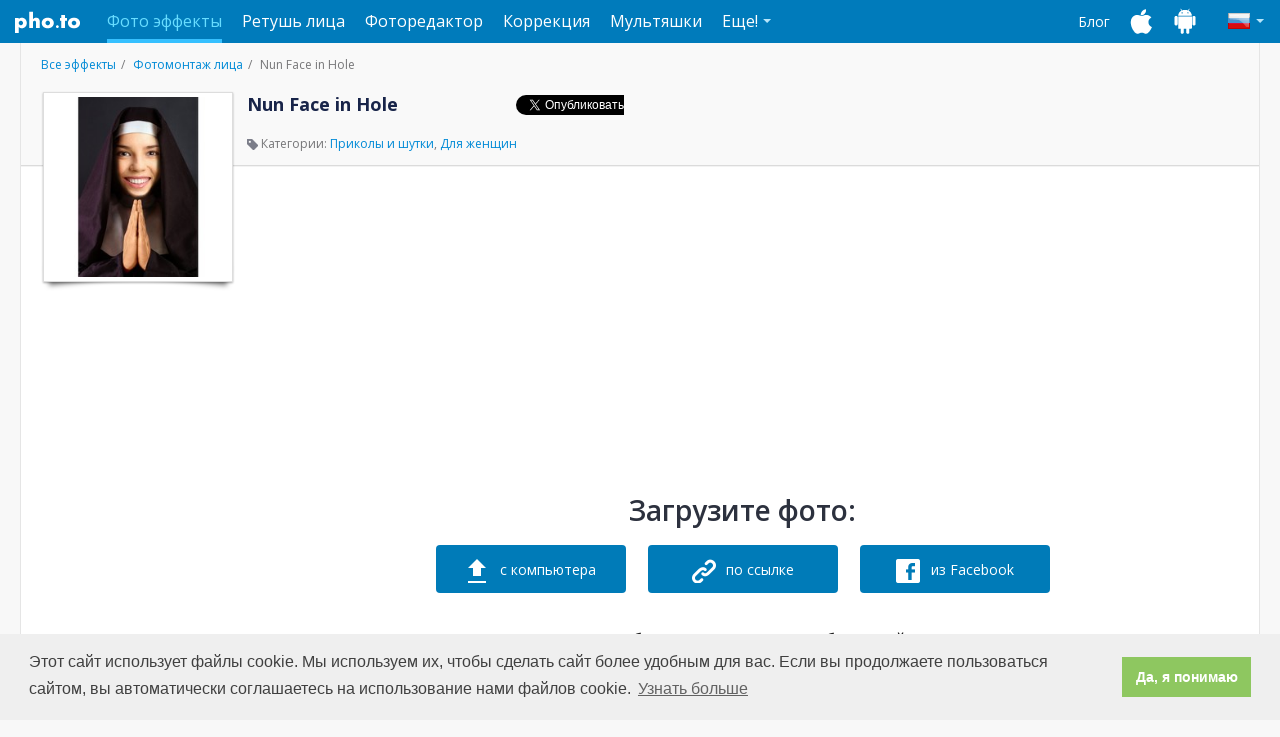

--- FILE ---
content_type: text/html; charset=UTF-8
request_url: https://funny.pho.to/ru/nun-face-in-hole/
body_size: 6949
content:
<!DOCTYPE html><html lang="ru" xmlns:fb="http://ogp.me/ns/fb#"><head><meta charset="utf-8"><meta http-equiv="X-UA-Compatible" content="IE=edge"><title>Put your face on a nun body online! Free face photo montage.</title><meta name="description" content="Use this funny face in hole editor and nun yourself in a click! Put your face on another body with this religious sister face montage for girls."><meta property="og:image" content="https://s-funny.ws.pho.to/images/share-icon.jpeg"><meta property="og:title" content="Put your face on a nun body online! Free face photo montage." /><meta property="og:type" content="website" /><meta property="og:url" content="https://funny.pho.to/nun-face-in-hole/?_locale=ru" /><meta property="og:image" content="https://funny-photo.s3.amazonaws.com/templates/1230/preview500.jpg" /><meta property="og:site_name" content="funny.pho.to" /><meta property="og:description" content="Use this funny face in hole editor and nun yourself in a click! Put your face on another body with this religious sister face montage for girls." /><style type="text/css">
      @import url(https://fonts.googleapis.com/css?family=Open+Sans:300,400,600,700&subset=latin,cyrillic);
    </style><!-- HTML5 shim and Respond.js for IE8 support of HTML5 elements and media queries --><!--[if lt IE 9]><script src="https://oss.maxcdn.com/html5shiv/3.7.2/html5shiv.min.js"></script><script src="https://oss.maxcdn.com/respond/1.4.2/respond.min.js"></script><![endif]--><!-- Fav and touch icons --><link rel="shortcut icon" type="image/x-icon" href="https://funny.pho.to/favicon.ico"><link rel="alternate" hreflang="en" href="https://funny.pho.to/nun-face-in-hole/" /><link rel="alternate" hreflang="ru" href="https://funny.pho.to/ru/nun-face-in-hole/" /><link rel="alternate" hreflang="es" href="https://funny.pho.to/es/nun-face-in-hole/" /><link rel="alternate" hreflang="fr" href="https://funny.pho.to/fr/nun-face-in-hole/" /><link rel="alternate" hreflang="de" href="https://funny.pho.to/de/nun-face-in-hole/" /><link rel="alternate" hreflang="zh" href="https://funny.pho.to/zh/nun-face-in-hole/" /><link rel="alternate" hreflang="it" href="https://funny.pho.to/it/nun-face-in-hole/" /><link rel="alternate" hreflang="tr" href="https://funny.pho.to/tr/nun-face-in-hole/" /><link rel="alternate" hreflang="pt" href="https://funny.pho.to/pt/nun-face-in-hole/" /><!-- Google Analytics --><script>
      (function(i,s,o,g,r,a,m){i['GoogleAnalyticsObject']=r;i[r]=i[r]||function(){
          (i[r].q=i[r].q||[]).push(arguments)},i[r].l=1*new Date();a=s.createElement(o),
              m=s.getElementsByTagName(o)[0];a.async=1;a.src=g;m.parentNode.insertBefore(a,m)
      })(window,document,'script','//www.google-analytics.com/analytics.js','ga');

      ga('create', 'UA-6736447-27', 'auto');
      ga('require', 'displayfeatures');
      ga('send', 'pageview');
      var ga_timer_start = (new Date).getTime();
    </script><!-- End Google Analytics --><link rel="stylesheet" href="https://s-funny.ws.pho.to/c31aa6-001/css/funny/2.css" type="text/css" /><link rel="stylesheet" href="https://s-funny.ws.pho.to/c31aa6-001/css/lightbox.css" type="text/css" /><script type="text/javascript">
        //ga('send', 'event', 'funnyevents', '2nd_pageview_head');

        var i18n = {
            'template_id' : 'nun_face_in_hole',
            'template_print' : '',
            'template_slug' : 'nun-face-in-hole',
            'template_group_slug' : 'face-in-hole-effects',
            'template_title' : 'Nun Face in Hole',
            'template_animated' : 0,
            'lang': 'ru',

            'message_extension' : '\u0418\u0441\u043F\u043E\u043B\u044C\u0437\u0443\u0439\u0442\u0435\x20\u0444\u043E\u0442\u043E\u0433\u0440\u0430\u0444\u0438\u0438\x20\u0432\x20\u0444\u043E\u0440\u043C\u0430\u0442\u0435\x20jpg,\x20jpeg,\x20gif\x20\u0438\u043B\u0438\x20png.',
            'url_error' : '\u041E\u0448\u0438\u0431\u043A\u0430\x20\u043F\u0440\u0438\x20\u0437\u0430\u0433\u0440\u0443\u0437\u043A\u0435\x20\u0438\u0437\u043E\u0431\u0440\u0430\u0436\u0435\u043D\u0438\u044F\x3A',
            'too_large_error' : '\u0417\u0430\u0433\u0440\u0443\u0436\u0435\u043D\u043D\u044B\u0439\x20\u0432\u0430\u043C\u0438\x20\u0444\u0430\u0439\u043B\x20\u0431\u043E\u043B\u044C\u0448\u0435\x2010\x20\u041C\u0431.\x20\u041F\u043E\u0436\u0430\u043B\u0443\u0439\u0441\u0442\u0430,\x20\u0443\u043C\u0435\u043D\u044C\u0448\u0438\u0442\u0435\x20\u0440\u0430\u0437\u043C\u0435\u0440\x20\u044D\u0442\u043E\u0433\u043E\x20\u0444\u043E\u0442\u043E\x20\u0438\u043B\u0438\x20\u0437\u0430\u0433\u0440\u0443\u0437\u0438\u0442\u0435\x20\u0434\u0440\u0443\u0433\u043E\u0435.',
            'message_limit' : '\u0412\u044B\x20\u043D\u0435\x20\u043C\u043E\u0436\u0435\u0442\u0435\x20\u0437\u0430\u0433\u0440\u0443\u0437\u0438\u0442\u044C\x20\u0431\u043E\u043B\u0435\u0435\x20\x20\u0444\u043E\u0442\u043E\u0433\u0440\u0430\u0444\u0438\u0439\x20\u0432\x20\u0434\u0430\u043D\u043D\u044B\u0439\x20\u0448\u0430\u0431\u043B\u043E\u043D'
        };
        var hit_id = '3204';
    </script><script id="smbanner" data-smbanner-url="https://app.splitmetrics.com/smart-banners/XWHzoDcTq894wKsuJWcQ3U/data" src="https://dalusewymm5m7.cloudfront.net/smart-banner--locale-en.latest.js" async></script></head><body ><header><div class="container"><a class="navbar-brand" href="http://pho.to/">Pho.to</a><nav class="navbar"><ul class="nav navbar-nav" id="services-menu"><li class="active"><a href="http://funny.pho.to/">Фото эффекты</a></li><li><a href="http://makeup.pho.to/">Ретушь лица</a></li><li><a href="http://editor.pho.to/">Фоторедактор</a></li><li><a href="http://enhance.pho.to/">Коррекция</a></li><li><a href="http://cartoon.pho.to/">Мультяшки</a></li><li class="dropdown"><span class="dropdown-toggle">Еще!<span class="caret"></span></span><ul class="dropdown-menu pull-right"><li><a href="http://cards.pho.to/">Открытки</a></li><li><a href="http://avatar.pho.to/">Аватары</a></li></ul></li></ul><div id="lang-dropdown" class="dropdown navbar-right"><span class="ru dropdown-toggle" id="current-lang"><span class="caret"></span></span><ul class="dropdown-menu pull-right"><li><a href="/en/nun-face-in-hole/" class="en">U.S. English</a></li><li><a href="/ru/nun-face-in-hole/" class="ru">Русский</a></li><li><a href="/es/nun-face-in-hole/" class="es">Español</a></li><li><a href="/fr/nun-face-in-hole/" class="fr">Français</a></li><li><a href="/de/nun-face-in-hole/" class="de">Deutsch</a></li><li><a href="/zh/nun-face-in-hole/" class="zh">中文</a></li><li><a href="/it/nun-face-in-hole/" class="it">Italiano</a></li><li><a href="/tr/nun-face-in-hole/" class="tr">Türkçe</a></li><li><a href="/pt/nun-face-in-hole/" class="pt">Português</a></li></ul></div><ul id="header-links" class="nav navbar-nav navbar-right"><li><a href="http://blog.pho.to/">Блог</a></li><li><a href="http://ios.pho.to/" class="ios-apps-link"></a></li><li><a href="http://android.pho.to/" class="android-apps-link"></a></li></ul></nav></div></header><div id="main-content"><div class="container"><div id="contextMenu" class="dropdown clearfix" style="display:none;"><ul class="dropdown-menu" role="menu" aria-labelledby="dropdownMenu" style="display:block;position:static;margin-bottom:5px;"><li><a tabindex="-1" action="download" href="#">Скачать</a></li><li><a tabindex="-1" action="open" href="#">Открыть в новом окне</a></li><li><a tabindex="-1" action="delete" href="#">Удалить</a></li></ul></div><div class="sidebar-left"><div class="ads-block google-ad-160-600"><script async src="//pagead2.googlesyndication.com/pagead/js/adsbygoogle.js"></script><!-- pho.to_funny uploadPage 160х600 --><ins class="adsbygoogle"
       style="display:inline-block;width:160px;height:600px"
       data-ad-client="ca-pub-8698123149353813"
       data-ad-slot="9709225882"></ins><script>
    (adsbygoogle = window.adsbygoogle || []).push({});
  </script></div></div><div id="template-details"><ol class="breadcrumb" id="effect"><li><a href=".././">Все эффекты</a></li><li><a href=".././face-in-hole-effects/">Фотомонтаж лица</a></li><li class="active">Nun Face in Hole</li></ol><span id="template-preview"><img src="https://funny-photo.s3.amazonaws.com/templates/1230/preview220.jpg" title="Nun Face in Hole" alt="Nun Face in Hole"></span><h1>Nun Face in Hole</h1><![if gte IE 9]><div class="addthis-buttons"><!--Facebook like--><div class="fb-like" data-layout="button_count" data-action="like" data-show-faces="false" data-share="false"></div><!--Tweet--><a href="https://twitter.com/share" class="twitter-share-button" data-text="Шаблон Nun Face in Hole на сервисе фотоэффектов Funny.Pho.to">Tweet</a><!--Google +1--><div class="g-plusone" data-size="medium"></div><script type="text/javascript">
    document.addEventListener('DOMContentLoaded', function() {
      var po = document.createElement('script'); po.type = 'text/javascript'; po.async = true;
      po.src = 'https://apis.google.com/js/platform.js';
      var s = document.getElementsByTagName('script')[0]; s.parentNode.insertBefore(po, s);
    }, false);

  </script></div><![endif]><ol class="breadcrumb" id="tags"><li class="active"><span class="icon-tags"></span> Категории:
                              <a href="../../ru/fun-jokes-pranks/">Приколы и шутки</a>,                               <a href="../../ru/women/">Для женщин</a></li></ol></div><div class="right-content"><div class="ads-block google-ad-728-90-rsp"><script async src="//pagead2.googlesyndication.com/pagead/js/adsbygoogle.js"></script><!-- pho.to_funny uploadPage 728x90 N1 --><ins class="adsbygoogle"
       style="display:block"
       data-ad-client="ca-pub-8698123149353813"
       data-ad-slot="5418627088"
       data-ad-format="auto"></ins><script>
      (adsbygoogle = window.adsbygoogle || []).push({});
    </script></div><div id="select-photo"><h2>Загрузите фото:</h2><a class="blue-btn" id="from-pc" href="#"><input type="file" name="images" /><i class="icon-from-pc"></i><span class="default-text">с компьютера</span><span class="loading-text">Загрузка: 0%</span></a><a class="blue-btn" id="from-url" href="#enterURL" data-toggle="modal"><i class="icon-from-url"></i><span class="default-text">по ссылке</span><span class="loading-text">Загрузка...</span></a><a class="blue-btn" id="from-fb" href="#"><i class="icon-from-fb"></i><span class="default-text">из Facebook</span><span class="loading-text">Загрузка...</span></a><div class="add-images">или выберите одно из этих изображений:</div><div id="recent-images"  style="display: none;" ><div id="uploaded-photos"><span class="prev disable"></span><span class="next disable"></span><div class="scrollable"><ul></ul></div></div><div id="results" style="display:none"><span class="prev disable"></span><span class="next disable"></span><div class="scrollable"><ul></ul></div></div></div><div id="samples"><ul><li class="preview"><img src="https://s-funny.ws.pho.to/c31aa6-001/images/sample-preview-girl.jpg" data-src="https://s-funny.ws.pho.to/c31aa6-001/images/samples/girl.jpg" /></li><li class="preview"><img src="https://s-funny.ws.pho.to/c31aa6-001/images/sample-preview-boy.jpg" data-src="https://s-funny.ws.pho.to/c31aa6-001/images/samples/boy.jpg" /></li><li class="preview"><img src="https://s-funny.ws.pho.to/c31aa6-001/images/sample-preview-ship.jpg" data-src="https://s-funny.ws.pho.to/c31aa6-001/images/samples/ship.jpg" /></li></ul><span>Картинки-примеры</span></div><div class="ads-block google-ad-728-90-rsp"><script async src="//pagead2.googlesyndication.com/pagead/js/adsbygoogle.js"></script><!-- pho.to_funny uploadPage 728x90 N2 --><ins class="adsbygoogle"
       style="display:block"
       data-ad-client="ca-pub-8698123149353813"
       data-ad-slot="2325559889"
       data-ad-format="auto"></ins><script>
      (adsbygoogle = window.adsbygoogle || []).push({});
    </script></div></div><!-- end 'select photo' block --><div class="comments"><h3>Комментарии пользователей об этом эффекте:</h3><ul class="nav nav-tabs" id="comments-tabs"><li class="active"><a href="#vk-tab" data-toggle="tab" rel="nofollow"><i class="vk-icon"></i>VKontakte</a></li><li><a href="#fb-tab" data-toggle="tab" rel="nofollow"><i class="fb-icon"></i>Facebook</a></li></ul><div id="comments-tabs-content" class="tab-content"><div class="tab-pane fade in active" id="vk-tab"><!-- Put this div tag to the place, where the Comments block will be --><div id="vk_comments"></div></div><div class="tab-pane fade in" id="fb-tab"><fb:comments href="https://funny.pho.to/nun-face-in-hole/?_locale=ru" width="100%"></fb:comments></div></div></div></div><!-- Markup for Carson Shold's Photo Selector --><div id="CSPhotoSelector"><div class="CSPhotoSelector_dialog"><a href="#" id="CSPhotoSelector_buttonClose">&times;</a><div class="CSPhotoSelector_form"><div class="CSPhotoSelector_header"><p>Выбор фотографии</p></div><div class="CSPhotoSelector_content CSAlbumSelector_wrapper"><p>Выберите фотографию из ваших альбомов</p><div class="CSPhotoSelector_searchContainer CSPhotoSelector_clearfix"><div class="CSPhotoSelector_selectedCountContainer">Выберите альбом</div></div><div class="CSPhotoSelector_photosContainer CSAlbum_container"></div></div><div class="CSPhotoSelector_content CSPhotoSelector_wrapper"><p>Выберите фото</p><div class="CSPhotoSelector_searchContainer CSPhotoSelector_clearfix"><div class="CSPhotoSelector_selectedCountContainer" style="display: none;">
                        Выбрано фотографий: <span class="CSPhotoSelector_selectedPhotoCount">0</span> / <span class="CSPhotoSelector_selectedPhotoCountMax">0</span></div><a href="#" id="CSPhotoSelector_backToAlbums">Назад к альбомам</a></div><div class="CSPhotoSelector_photosContainer CSPhoto_container"></div></div><div id="CSPhotoSelector_loader"></div><div class="CSPhotoSelector_footer CSPhotoSelector_clearfix"><a href="#" id="CSPhotoSelector_pagePrev" class="CSPhotoSelector_disabled">Назад</a><a href="#" id="CSPhotoSelector_pageNext">Вперед</a><div class="CSPhotoSelector_pageNumberContainer">
                    Страница <span id="CSPhotoSelector_pageNumber">1</span> / <span id="CSPhotoSelector_pageNumberTotal">1</span></div><a href="#" id="CSPhotoSelector_buttonOK">OK</a><a href="#" id="CSPhotoSelector_buttonCancel">Отмена</a></div></div></div></div><!-- Modal --><div id="enterURL" class="modal fade" tabindex="-1" role="dialog" aria-hidden="true"><div class="modal-dialog"><div class="modal-content"><div class="modal-header"><button type="button" class="close" data-dismiss="modal" aria-hidden="true">&times;</button><h4>Введите ссылку</h4></div><div class="modal-body"><p>Cкопируйте в поле ввода ссылку на фото или текст, содержащий такую ссылку.</p><input placeholder="Введите ссылку" type="text" id="enter-url-input" class="form-control"></div><div class="modal-footer"><button class="btn" data-dismiss="modal" aria-hidden="true">Закрыть</button><button class="btn btn-primary">Добавить ссылку</button></div></div></div></div><script>
        //newfunny.pho.to - 2nd page view inpage

        (function (id) {
            var i = new Image();
            i.src = '//hits.informer.com/log.php?id=' + id + '&r=' +  Math.round(100000 * Math.random());
        })(4535)
    </script></div></div><footer><div id="footer"><div class="footer-layout container"><div class="item"><h3>О ПРОЕКТЕ</h3><ul><li><a href="http://pho.to/ru/press/">О нас</a></li><li><a href="http://blog.pho.to/">Блог</a></li><li><a href="http://pho.to/ru/news/">Новости</a></li><li><a href="http://developers.pho.to">API</a></li></ul></div><div class="item"><h3>ПОДДЕРЖКА</h3><ul><li><a href="http://pho.to/ru/feedback/">FAQ</a></li><li><a href="http://pho.to/ru/feedback/">Написать нам</a></li></ul></div><div class="item"><h3>ПЛАТФОРМЫ</h3><ul><li><a href="http://ios.pho.to/ru/">iOS</a></li><li><a href="http://android.pho.to/ru/">Android</a></li></ul></div><div class="item"><h3>ПРАВОВАЯ ИНФОРМАЦИЯ</h3><ul><li><a href="http://pho.to/ru/policy/">Конфиденциальность</a></li><li><a href="http://pho.to/ru/terms/">Условия использования</a></li></ul></div><div class="item social-links"><h3>Следуйте за нами</h3><a href="https://www.facebook.com/Pho.to.Editor" class="fb"></a><a href="https://twitter.com/pho_to" class="tw"></a><a href="https://www.instagram.com/photolabofficial/" class="inst"></a><a href="https://plus.google.com/u/0/118269337780640865982/" class="g-plus"></a><a href="http://vk.com/club22169648" class="vk"></a></div><div class="item copyright"><span>Copyright © 2016 Pho.to</span><span>All rights reserved.</span></div></div></div></footer><div id="fb-root"></div></body><script type="text/javascript">
          var i = new Image();
          i.src = '//hits.informer.com/log.php?id=' + 16 + '&r=' +  Math.round(100000 * Math.random());
      </script><script src="https://s-funny.ws.pho.to/c31aa6-001/js/funny/template.js"></script><script>
        ;(function($){
          function setHeight(){
            var items = $(this).children('.item');
            items.css({'height':'auto'});
            var height = 0;
            items.each(function(){
              var newHeight = $(this).outerHeight();
              if(newHeight > height){
                height = newHeight;
              }
            });
            items.css({'height':height});
          }

          $.fn.oneHeight = function(){
            var container = $(this);
            var containerWidth = container.outerWidth();

            $(document).ready(function(){
              setHeight.call(container);
            });

            $(window).on('resize', function(){
              var newContainer = container.outerWidth();

              if(newContainer == containerWidth) return;
              containerWidth = newContainer;
              setHeight.call(container);
            });
          }
        })(jQuery);

        $(document).ready(function(){
          $('.effect-catalog .catalog-list').oneHeight();
        });
      </script><link rel="stylesheet" type="text/css" href="//cdnjs.cloudflare.com/ajax/libs/cookieconsent2/3.1.0/cookieconsent.min.css" /><script src="//cdnjs.cloudflare.com/ajax/libs/cookieconsent2/3.1.0/cookieconsent.min.js"></script><script>
      window.addEventListener("load", function () {
          window.cookieconsent.initialise({
              "palette": {
                  "popup": {
                      "background": "#efefef",
                      "text": "#404040"
                  },
                  "button": {
                      "background": "#8ec760",
                      "text": "#ffffff"
                  }
              },
              "content": {
                  "message": "\u042d\u0442\u043e\u0442 \u0441\u0430\u0439\u0442 \u0438\u0441\u043f\u043e\u043b\u044c\u0437\u0443\u0435\u0442 \u0444\u0430\u0439\u043b\u044b cookie. \u041c\u044b \u0438\u0441\u043f\u043e\u043b\u044c\u0437\u0443\u0435\u043c \u0438\u0445, \u0447\u0442\u043e\u0431\u044b \u0441\u0434\u0435\u043b\u0430\u0442\u044c \u0441\u0430\u0439\u0442 \u0431\u043e\u043b\u0435\u0435 \u0443\u0434\u043e\u0431\u043d\u044b\u043c \u0434\u043b\u044f \u0432\u0430\u0441. \u0415\u0441\u043b\u0438 \u0432\u044b \u043f\u0440\u043e\u0434\u043e\u043b\u0436\u0430\u0435\u0442\u0435 \u043f\u043e\u043b\u044c\u0437\u043e\u0432\u0430\u0442\u044c\u0441\u044f \u0441\u0430\u0439\u0442\u043e\u043c, \u0432\u044b \u0430\u0432\u0442\u043e\u043c\u0430\u0442\u0438\u0447\u0435\u0441\u043a\u0438 \u0441\u043e\u0433\u043b\u0430\u0448\u0430\u0435\u0442\u0435\u0441\u044c \u043d\u0430 \u0438\u0441\u043f\u043e\u043b\u044c\u0437\u043e\u0432\u0430\u043d\u0438\u0435 \u043d\u0430\u043c\u0438 \u0444\u0430\u0439\u043b\u043e\u0432 cookie.",
                  "dismiss": "\u0414\u0430, \u044f \u043f\u043e\u043d\u0438\u043c\u0430\u044e",
                  "link": "\u0423\u0437\u043d\u0430\u0442\u044c \u0431\u043e\u043b\u044c\u0448\u0435",
                  "href": "https://pho.to/privacy"
              }
          })
      });
  </script></html>

--- FILE ---
content_type: text/html; charset=utf-8
request_url: https://accounts.google.com/o/oauth2/postmessageRelay?parent=https%3A%2F%2Ffunny.pho.to&jsh=m%3B%2F_%2Fscs%2Fabc-static%2F_%2Fjs%2Fk%3Dgapi.lb.en.2kN9-TZiXrM.O%2Fd%3D1%2Frs%3DAHpOoo_B4hu0FeWRuWHfxnZ3V0WubwN7Qw%2Fm%3D__features__
body_size: 161
content:
<!DOCTYPE html><html><head><title></title><meta http-equiv="content-type" content="text/html; charset=utf-8"><meta http-equiv="X-UA-Compatible" content="IE=edge"><meta name="viewport" content="width=device-width, initial-scale=1, minimum-scale=1, maximum-scale=1, user-scalable=0"><script src='https://ssl.gstatic.com/accounts/o/2580342461-postmessagerelay.js' nonce="mzRrr5R7bgRIxM4_Hgdo5Q"></script></head><body><script type="text/javascript" src="https://apis.google.com/js/rpc:shindig_random.js?onload=init" nonce="mzRrr5R7bgRIxM4_Hgdo5Q"></script></body></html>

--- FILE ---
content_type: text/html; charset=utf-8
request_url: https://www.google.com/recaptcha/api2/aframe
body_size: 268
content:
<!DOCTYPE HTML><html><head><meta http-equiv="content-type" content="text/html; charset=UTF-8"></head><body><script nonce="ojlrkB7OQlcT4-bhkBV42A">/** Anti-fraud and anti-abuse applications only. See google.com/recaptcha */ try{var clients={'sodar':'https://pagead2.googlesyndication.com/pagead/sodar?'};window.addEventListener("message",function(a){try{if(a.source===window.parent){var b=JSON.parse(a.data);var c=clients[b['id']];if(c){var d=document.createElement('img');d.src=c+b['params']+'&rc='+(localStorage.getItem("rc::a")?sessionStorage.getItem("rc::b"):"");window.document.body.appendChild(d);sessionStorage.setItem("rc::e",parseInt(sessionStorage.getItem("rc::e")||0)+1);localStorage.setItem("rc::h",'1769180885733');}}}catch(b){}});window.parent.postMessage("_grecaptcha_ready", "*");}catch(b){}</script></body></html>